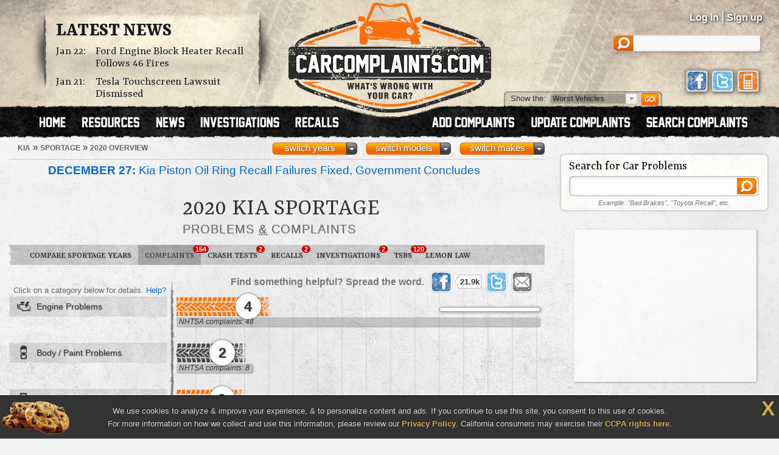

--- FILE ---
content_type: text/html; charset=UTF-8
request_url: https://www.carcomplaints.com/Kia/Sportage/2020/
body_size: 10005
content:
<!DOCTYPE html>
<html lang="en">
<head>
	<meta charset="utf-8" />
<meta name="viewport" content="width=1250" />

<link type="text/css" rel="stylesheet" href="//cdn.carcomplaints.com/css/autobeef.css" media="screen" />
<link type="text/css" rel="stylesheet" href="//cdn.carcomplaints.com/css/print.css" media="print" />
<link rel="preconnect" href="https://fonts.googleapis.com">
<link rel="preconnect" href="https://fonts.gstatic.com" crossorigin>
<link href="https://fonts.googleapis.com/css2?family=Yrsa:ital,wght@0,300..700;1,300..700&display=swap" rel="stylesheet">
<link type="application/rss+xml" rel="alternate" href="http://www.carcomplaints.com/news/feed.xml" />

<script src="//code.jquery.com/jquery-1.11.2.min.js"></script>
<script src="//code.jquery.com/jquery-migrate-1.2.1.min.js"></script>
<script src="//cdn.carcomplaints.com/js/shared.js"></script>

<!--[if lt IE 9]>
<script src="//html5shim.googlecode.com/svn/trunk/html5.js"></script>
<script src="//cdn.carcomplaints.com/js/selectivizr.js"></script>
<![endif]-->

<!--[if lte IE 8]>
<link type="text/css" rel="stylesheet" href="//cdn.carcomplaints.com/css/ie.css" />
<![endif]-->

<!--[if IE 6]>
<link type="text/css" rel="stylesheet" href="//cdn.carcomplaints.com/css/ie6.css" />
<script src="//cdn.carcomplaints.com/jquery/pngFix-1.1/jquery.pngFix.pack.js"></script>
<![endif]-->

<script>
  (function(i,s,o,g,r,a,m){i['GoogleAnalyticsObject']=r;i[r]=i[r]||function(){
  (i[r].q=i[r].q||[]).push(arguments)},i[r].l=1*new Date();a=s.createElement(o),
  m=s.getElementsByTagName(o)[0];a.async=1;a.src=g;m.parentNode.insertBefore(a,m)
  })(window,document,'script','//www.google-analytics.com/analytics.js','ga');
  ga('create', 'UA-202853-1', 'carcomplaints.com');
  ga('send', 'pageview');
</script>

<script data-cfasync='false' type='text/javascript'>
    ;(function(o) {
        var w=window.top,a='apdAdmin',ft=w.document.getElementsByTagName('head')[0],
        l=w.location.href,d=w.document;w.apd_options=o;
        if(l.indexOf('disable_fi')!=-1) { console.error("disable_fi has been detected in URL. FI functionality is disabled for this page view."); return; }
        var fiab=d.createElement('script'); fiab.type = 'text/javascript';
        fiab.src=o.scheme+'ecdn.analysis.fi/static/js/fab.js';fiab.id='fi-'+o.websiteId;
        ft.appendChild(fiab, ft); if(l.indexOf(a)!=-1) w.localStorage[a]=1;
        var aM = w.localStorage[a]==1, fi=d.createElement('script');
        fi.type='text/javascript'; fi.async=true; if(aM) fi['data-cfasync']='false';
        fi.src=o.scheme+(aM?'cdn':'ecdn') + '.firstimpression.io/' + (aM ? 'fi.js?id='+o.websiteId : 'fi_client.js');
        ft.appendChild(fi);
    })({
        'websiteId': 5890,
        'scheme':    '//'
    });
</script>

	<title>2020 Kia Sportage Problems, Defects &amp; Complaints</title>
	<meta name="keywords" content="2020 Kia Sportage problem, 2020 Kia Sportage complaint, 2020 Sportage defect, 2020 Kia Sportage, 2020, Kia, Sportage, complaints, problems, defects, defect, engine, body / paint, fuel system" />
	<meta name="description" content="The 2020 Kia Sportage has 147 problems & defects reported by Sportage owners. The worst complaints are engine, body / paint, and fuel system problems." />
	<meta name="robots" content="index,follow" />
	<meta property="og:title" content="2020 Kia Sportage problems" />
	<meta property="og:url" content="https://www.carcomplaints.com/Kia/Sportage/2020/" />
	<meta property="og:description" content="The 2020 Kia Sportage has 147 problems & defects reported by Sportage owners. The worst complaints are engine, body / paint, and fuel system problems." />
	<meta property="og:type" content="website" />
	<meta property="og:site_name" content="CarComplaints.com" />
	<link rel="canonical" href="https://www.carcomplaints.com/Kia/Sportage/2020/" />
	<link type="text/css" media="screen" rel="stylesheet" href="//cdn.carcomplaints.com/jquery/fancybox-1.3.4/jquery.fancybox-1.3.4.css" />
	<script src="//cdn.carcomplaints.com/jquery/fancybox-1.3.4/jquery.fancybox-1.3.4.pack.js"></script>
	<link type="text/css" rel="stylesheet" href="//cdn.carcomplaints.com/css/shared.css" />
	<link type="text/css" rel="stylesheet" href="//cdn.carcomplaints.com/css/graph.css" />
	<link type="text/css" rel="stylesheet" href="//cdn.carcomplaints.com/css/vehicle.css" />
	<style>
	div#ratingtabs a#iihstab,section#ratings div#iihsratings { display: block; }
div#ratingtabs a#nhtsatab,section#ratings div#nhtsaratings { display: block; }
 #graph li#bar0 a em.nhtsa span.bar { width: 98%; }
 li#bar0 a em span.bar { width: 16%; }
 #graph li#bar1 a em.nhtsa span.bar { width: 20%; }
 #graph li#bar2 a em.nhtsa span.bar { width: 14%; }
 #graph li#bar3 a em.nhtsa span.bar { width: 59%; }
 #graph li#bar5 a em.nhtsa span.bar { width: 30%; }
 #graph li#bar6 a em.nhtsa span.bar { width: 10%; }
 #graph li#bar7 a em.nhtsa span.bar { width: 26%; }
 #graph li#bar8 a em.nhtsa span.bar { width: 16%; }
 #graph li#bar9 a em.nhtsa span.bar { width: 14%; }
 #graph li#bar10 a em.nhtsa span.bar { width: 10%; }
 #graph li#bar11 a em.nhtsa span.bar { width: 8%; }
 #graph li#bar12 a em.nhtsa span.bar { width: 6%; }
 #graph li#bar13 a em.nhtsa span.bar { width: 6%; }

	</style>

	<script src="//cdn.carcomplaints.com/js/validation.js"></script>
	<script src="//cdn.carcomplaints.com/js/graph.js"></script>
	<script src="//cdn.carcomplaints.com/js/alert-signup.js"></script>

	<script>
		var graphs = [16,8,8,8,4,4,4];
	</script>
	<script>
		(function() {
			var useSSL = 'https:' == document.location.protocol;
			var src = (useSSL ? 'https:' : 'http:') + '//www.googletagservices.com/tag/js/gpt.js';
			document.write('<scr' + 'ipt src="' + src + '"></scr' + 'ipt>');
		})();
	</script>
	<script>
		googletag.defineSlot('/3644031/vehicle_smsquare_overgraph', [200, 200], 'div-gpt-ad-1392396262661-1').addService(googletag.pubads());
		googletag.defineSlot('/3644031/vehicle_skyscraper_overgraph', [160, 600], 'div-gpt-ad-1392396262661-2').addService(googletag.pubads());
		googletag.defineSlot('/3644031/vehicle_medrect_topright', [[300, 250], [336, 280]], 'div-gpt-ad-1392396262661-3').addService(googletag.pubads());
		googletag.defineSlot('/3644031/vehicle_medrect_midright', [[300, 250], [336, 280]], 'div-gpt-ad-1392396262661-4').addService(googletag.pubads());
		googletag.defineSlot('/3644031/vehicle_leaderboard_bottom', [728, 90], 'div-gpt-ad-1392396262661-5').addService(googletag.pubads());
		googletag.pubads().setTargeting("Make","Kia");
		googletag.pubads().setTargeting("Model","Sportage");
		googletag.pubads().setTargeting("Year","2020");
		googletag.pubads().enableSyncRendering();
		googletag.pubads().enableSingleRequest();
		googletag.enableServices();
	</script>
	<script type="application/ld+json">
		[	{
				"@context":"http://schema.org",
				"@type":"ItemList",
				"name":"Worst 2020 Kia Sportage Problems",
				"url":"https://www.carcomplaints.com/Kia/Sportage/2020/",
				"mainEntityOfPage":"https://www.carcomplaints.com/Kia/Sportage/2020/",
				"numberOfItems":"3",
				"itemListElement":[ 				{
					"@type":"DiscussionForumPosting",
					"@id":"https://www.carcomplaints.com/Kia/Sportage/2020/engine/engine_bearings_failure_ksds_issue",
					"url":"https://www.carcomplaints.com/Kia/Sportage/2020/engine/engine_bearings_failure_ksds_issue.shtml",
					"headline":"Engine Bearings Failure, Ksds Issue in the 2020 Kia Sportage",
					"position":"1",
					"datePublished":"2019-12-20",
					"dateModified":"2025-09-24",
					"image":"https://cdn.carcomplaints.com/img/v1/categories/engine.png"
				}
,				{
					"@type":"DiscussionForumPosting",
					"@id":"https://www.carcomplaints.com/Kia/Sportage/2020/windows_windshield/windshield_chipped_twice_without_any_reason",
					"url":"https://www.carcomplaints.com/Kia/Sportage/2020/windows_windshield/windshield_chipped_twice_without_any_reason.shtml",
					"headline":"Windshield Chipped Twice Without Any Reason in the 2020 Kia Sportage",
					"position":"2",
					"datePublished":"2020-09-12",
					"dateModified":"2020-09-12",
					"image":"https://cdn.carcomplaints.com/img/v1/categories/windows_windshield.png"
				}
,				{
					"@type":"DiscussionForumPosting",
					"@id":"https://www.carcomplaints.com/Kia/Sportage/2020/fuel_system/gas_gauge_inaccurate",
					"url":"https://www.carcomplaints.com/Kia/Sportage/2020/fuel_system/gas_gauge_inaccurate.shtml",
					"headline":"Gas Gauge Inaccurate in the 2020 Kia Sportage",
					"position":"3",
					"datePublished":"2019-07-01",
					"dateModified":"2025-06-15",
					"image":"https://cdn.carcomplaints.com/img/v1/categories/fuel_system.png"
				}
 ]
			},{
				"@context":"http://schema.org",
				"@type":"BreadcrumbList",
				"itemListElement":[
					{"@type":"ListItem","position":1,"item":{"@id":"https://www.carcomplaints.com/Kia/","name":"Kia"}},
					{"@type":"ListItem","position":2,"item":{"@id":"https://www.carcomplaints.com/Kia/Sportage/","name":"Sportage"}},
					{"@type":"ListItem","position":3,"item":{"@id":"https://www.carcomplaints.com/Kia/Sportage/2020/","name":"2020 Overview"}}
				]
		}	]
	</script>
</head>

<body id="vehicle">
<script src="//cdn.carcomplaints.com/js/header.js"></script>
<script type="application/ld+json">
	[
		{
			"@context":"https://schema.org",
			"@type":"WebSite",
			"name":"CarComplaints.com",
			"url":"https://www.carcomplaints.com"
		},
		{
			"@context":"https://schema.org",
			"@type":"Organization",
			"name":"CarComplaints.com",
			"legalName":"Autobeef, LLC",
			"url":"https://www.carcomplaints.com",
			"logo":"https://cdn.carcomplaints.com/img/v1/logo.png",
			"sameAs":[
				"https://www.facebook.com/carcomplaints",
				"https://twitter.com/carcomplaints"
			]
		}
	]
</script>

<div id="container">
<div id="header">
	<div>
		<h1><a href="/" title="Car Complaints, Problems and Defect Information"><strong>CarComplaints.com</strong><em>: Car complaints, car problems and defect information</em></a></h1>
		<div class="news">
			<h2><a href="/news/" title="Car Complaint and Recall News">Latest News</a></h2>
			<ul>
				 <li><time class="pubdate" datetime="2026-01-22">Jan 22:</time>
<a href="/news/2026/ford-engine-block-heater-recall.shtml" title="Ford Engine Block Heater Recall Follows 46 Fires">Ford Engine Block Heater Recall Follows 46 Fires</a></li>
  <li><time class="pubdate" datetime="2026-01-21">Jan 21:</time>
<a href="/news/2026/tesla-touchscreen-lawsuit-dismissed.shtml" title="Tesla Touchscreen Lawsuit Dismissed">Tesla Touchscreen Lawsuit Dismissed</a></li>
 
			</ul>
		</div>
		<div id="headerstatus">
			<p id="loggedin"></p>
			<ul id="loginnav">
				<li><a id="ablogin" href="/login/">Log in</a></li>
				<li class="hidden"><a id="abmyaccount" href="/cgi-bin/myaccount.pl">My Account</a> <span>|</span></li>
				<li><a id="absignup" href="/login/">Sign up</a></li>
				<li class="hidden"><a id="ablogout" href="/">Logout</a></li>
			</ul>
			<form id="headersearch" action="/search/" method="get">
				<input type="hidden" name="cx" value="partner-pub-6745124734283845:6pv4ih4brad" />
				<input type="hidden" name="cof" value="FORID:10" />
				<input type="hidden" name="ie" value="ISO-8859-1" />
				<input type="search" name="q" />
			</form>
			<div id="headerlinks">
				<a class="facebookLink" href="https://www.facebook.com/carcomplaints/?ref=s"><em>CarComplaints.com on Facebook</em></a>
				<a class="twitterLink" href="https://twitter.com/carcomplaints"><em>CarComplaints.com on Twitter</em></a>
				<a class="mobileLink" href="https://m.carcomplaints.com/"><em>CarComplaints.com on Mobile</em></a>
			</div>
		</div>
		<ul id="headernav">
			<li id="home"><a href="/" title="view car problems"><span>Home</span></a></li>
			<li id="resources"><a href="/resources/" title="car problem resources"><span>Resources</span></a></li>
			<li id="news"><a href="/news/" title="car problem news"><span>News</span></a></li>
			<li id="investigations"><a href="/investigations/" title="car defect investigations"><span>Investigations</span></a></li>
			<li id="recalls"><a href="/recalls/" title="car recalls"><span>Recalls</span></a></li>
			<li id="search" class="right"><a href="/search/" title="search car problems"><span>Search Complaints</span></a></li>
			<li id="update" class="right"><a href="/update.shtml" title="update car complaints"><span>Update Carcomplaints</span></a></li>
			<li id="add" class="right"><a href="/addreport.shtml" title="add car complaints"><span>Add Complaints</span></a></li>
		</ul>
		<form id="listnav" method="get" action="/worst_vehicles/">
			<span>Show the: </span>
			<input type="text" name="goto" value="Worst Vehicles" />
			<ul>
				<li><a href="/recent_trends/" title="Recent Trends">Recent Trends</a></li>
				<li><a href="/best_vehicles/" title="Best Vehicles">Best Vehicles</a></li>
				<li><a href="/worst_vehicles/" title="Worst Vehicles">Worst Vehicles</a></li>
				<li><a href="/worst_complaints/" title="Worst Complaints">Worst Complaints</a></li>
			</ul>
			<input type="submit" value="Go" />
		</form>
	</div>
</div>

<div id="content">
	
	<div id="primary">
		<div id="subbar">
			<ol id="breadcrumb">
				<li><a href="/Kia/"><span>Kia</span></a> &raquo;</li>
				<li><a href="/Kia/Sportage/"><span>Sportage</span></a> &raquo;</li>
				<li><a href="#"><span>2020 Overview</span></a></li>
			</ol>
			<div id="ymselector">
				<ul class="menu">
				    <li class="menu"><a href="#" class="toggle open">switch makes</a><ol class="columns">
      <li><a href="/Acura/">Acura</a></li>
      <li><a href="/Alfa_Romeo/">Alfa Romeo</a></li>
      <li><a href="/AMC/">AMC</a></li>
      <li><a href="/Audi/">Audi</a></li>
      <li><a href="/Bentley/">Bentley</a></li>
      <li><a href="/BMW/">BMW</a></li>
      <li><a href="/BrightDrop/">BrightDrop</a></li>
      <li><a href="/Bugatti/">Bugatti</a></li>
      <li><a href="/Buick/">Buick</a></li>
      <li><a href="/Cad/">Cad</a></li>
      <li><a href="/Cadillac/">Cadillac</a></li>
      <li><a href="/Chery/">Chery</a></li>
      <li><a href="/Chevrolet/">Chevrolet</a></li>
      <li><a href="/Chrysler/">Chrysler</a></li>
      <li><a href="/Citroen/">Citroen</a></li>
      <li><a href="/Daewoo/">Daewoo</a></li>
      <li><a href="/Daihatsu/">Daihatsu</a></li>
      <li><a href="/Datsun/">Datsun</a></li>
      <li><a href="/Dodge/">Dodge</a></li>
      <li><a href="/Eagle/">Eagle</a></li>
      <li><a href="/Ferrari/">Ferrari</a></li>
      <li><a href="/Fiat/">Fiat</a></li>
      <li><a href="/Fisker/">Fisker</a></li>
      <li><a href="/Ford/">Ford</a></li>
      <li><a href="/Genesis/">Genesis</a></li>
      <li><a href="/Geo/">Geo</a></li>
      <li><a href="/GMC/">GMC</a></li>
      <li><a href="/Holden/">Holden</a></li>
      <li><a href="/Honda/">Honda</a></li>
      <li><a href="/HSV/">HSV</a></li>
      <li><a href="/Hummer/">Hummer</a></li>
      <li><a href="/Hyundai/">Hyundai</a></li>
      <li><a href="/Infiniti/">Infiniti</a></li>
      <li><a href="/Isuzu/">Isuzu</a></li>
      <li><a href="/Jaguar/">Jaguar</a></li>
      <li><a href="/Jeep/">Jeep</a></li>
      <li><a href="/Kenworth/">Kenworth</a></li>
      <li><a href="/Kia/">Kia</a></li>
      <li><a href="/L/">L</a></li>
      <li><a href="/Lamborghini/">Lamborghini</a></li>
      <li><a href="/Land_Rover/">Land Rover</a></li>
      <li><a href="/Lexus/">Lexus</a></li>
      <li><a href="/Lincoln/">Lincoln</a></li>
      <li><a href="/Lotus/">Lotus</a></li>
      <li><a href="/Lucid/">Lucid</a></li>
      <li><a href="/Mahindra/">Mahindra</a></li>
      <li><a href="/Maruti/">Maruti</a></li>
      <li><a href="/Maserati/">Maserati</a></li>
      <li><a href="/Mazda/">Mazda</a></li>
      <li><a href="/Mercedes-Benz/">Mercedes-Benz</a></li>
      <li><a href="/Mercury/">Mercury</a></li>
      <li><a href="/Mini/">Mini</a></li>
      <li><a href="/Mitsubishi/">Mitsubishi</a></li>
      <li><a href="/Nissan/">Nissan</a></li>
      <li><a href="/Oldsmobile/">Oldsmobile</a></li>
      <li><a href="/Opel/">Opel</a></li>
      <li><a href="/Peugeot/">Peugeot</a></li>
      <li><a href="/Plymouth/">Plymouth</a></li>
      <li><a href="/Pontiac/">Pontiac</a></li>
      <li><a href="/Porsche/">Porsche</a></li>
      <li><a href="/Proton/">Proton</a></li>
      <li><a href="/Ram/">Ram</a></li>
      <li><a href="/Renault/">Renault</a></li>
      <li><a href="/Rivian/">Rivian</a></li>
      <li><a href="/Rover/">Rover</a></li>
      <li><a href="/Saab/">Saab</a></li>
      <li><a href="/Saturn/">Saturn</a></li>
      <li><a href="/Scion/">Scion</a></li>
      <li><a href="/Seat/">Seat</a></li>
      <li><a href="/Skoda/">Skoda</a></li>
      <li><a href="/Smart/">Smart</a></li>
      <li><a href="/Ssangyong/">Ssangyong</a></li>
      <li><a href="/Subaru/">Subaru</a></li>
      <li><a href="/Suzuki/">Suzuki</a></li>
      <li><a href="/Tata/">Tata</a></li>
      <li><a href="/Tesla/">Tesla</a></li>
      <li><a href="/Toyota/">Toyota</a></li>
      <li><a href="/Vauxhall/">Vauxhall</a></li>
      <li><a href="/Volkswagen/">Volkswagen</a></li>
      <li><a href="/Volvo/">Volvo</a></li>
      <li><a href="/VPG/">VPG</a></li>
      <li><a href="/Yugo/">Yugo</a></li>
      <li><a href="/Zimmer/">Zimmer</a></li>
    </ol></li>

				     <li class="menu"><a href="#" class="toggle open">switch models</a><ol class="columns">
     <li><a href="/Kia/Amanti/" title="Kia Amanti">Amanti</a></li>
     <li><a href="/Kia/Borrego/" title="Kia Borrego">Borrego</a></li>
     <li><a href="/Kia/Cadenza/" title="Kia Cadenza">Cadenza</a></li>
     <li><a href="/Kia/Carens/" title="Kia Carens">Carens</a></li>
     <li><a href="/Kia/Carnival/" title="Kia Carnival">Carnival</a></li>
     <li><a href="/Kia/Ceed/" title="Kia Ceed">Ceed</a></li>
     <li><a href="/Kia/Cerato/" title="Kia Cerato">Cerato</a></li>
     <li><a href="/Kia/Cerato_Hatch/" title="Kia Cerato Hatch">Cerato Hatch</a></li>
     <li><a href="/Kia/EV6/" title="Kia EV6">EV6</a></li>
     <li><a href="/Kia/EV9/" title="Kia EV9">EV9</a></li>
     <li><a href="/Kia/Forte/" title="Kia Forte">Forte</a></li>
     <li><a href="/Kia/Forte_Koup/" title="Kia Forte Koup">Forte Koup</a></li>
     <li><a href="/Kia/FORTE5/" title="Kia FORTE5">FORTE5</a></li>
     <li><a href="/Kia/K4/" title="Kia K4">K4</a></li>
     <li><a href="/Kia/K5/" title="Kia K5">K5</a></li>
     <li><a href="/Kia/K900/" title="Kia K900">K900</a></li>
     <li><a href="/Kia/Magentis/" title="Kia Magentis">Magentis</a></li>
     <li><a href="/Kia/Niro/" title="Kia Niro">Niro</a></li>
     <li><a href="/Kia/Niro_EV/" title="Kia Niro EV">Niro EV</a></li>
     <li><a href="/Kia/Niro_PHEV/" title="Kia Niro PHEV">Niro PHEV</a></li>
     <li><a href="/Kia/Niro_Plug-in_Hybrid/" title="Kia Niro Plug-in Hybrid">Niro Plug-in Hybrid</a></li>
     <li><a href="/Kia/Optima/" title="Kia Optima">Optima</a></li>
     <li><a href="/Kia/Optima_Hybrid/" title="Kia Optima Hybrid">Optima Hybrid</a></li>
     <li><a href="/Kia/Optima_Plug-in_Hybrid/" title="Kia Optima Plug-in Hybrid">Optima Plug-in Hybrid</a></li>
     <li><a href="/Kia/Picanto/" title="Kia Picanto">Picanto</a></li>
     <li><a href="/Kia/Plug-in_Hybrid/" title="Kia Plug-in Hybrid">Plug-in Hybrid</a></li>
     <li><a href="/Kia/Rio/" title="Kia Rio">Rio</a></li>
     <li><a href="/Kia/Rio5/" title="Kia Rio5">Rio5</a></li>
     <li><a href="/Kia/Rondo/" title="Kia Rondo">Rondo</a></li>
     <li><a href="/Kia/Sedona/" title="Kia Sedona">Sedona</a></li>
     <li><a href="/Kia/Seltos/" title="Kia Seltos">Seltos</a></li>
     <li><a href="/Kia/Sephia/" title="Kia Sephia">Sephia</a></li>
     <li><a href="/Kia/Shuma_2/" title="Kia Shuma 2">Shuma 2</a></li>
     <li><a href="/Kia/Sorento/" title="Kia Sorento">Sorento</a></li>
     <li><a href="/Kia/Sorento_Hybrid/" title="Kia Sorento Hybrid">Sorento Hybrid</a></li>
     <li><a href="/Kia/Soul/" title="Kia Soul">Soul</a></li>
     <li><a href="/Kia/Soul_EV/" title="Kia Soul EV">Soul EV</a></li>
     <li><a href="/Kia/Spectra/" title="Kia Spectra">Spectra</a></li>
     <li><a href="/Kia/Sportage/" title="Kia Sportage">Sportage</a></li>
     <li><a href="/Kia/Stinger/" title="Kia Stinger">Stinger</a></li>
     <li><a href="/Kia/Telluride/" title="Kia Telluride">Telluride</a></li>
    </ol></li>
     <li class="menu"><a href="#" class="toggle open">switch years</a><ol class="columns">
     <li><a href="/Kia/Sportage/2023/" title="2023 Kia Sportage">2023</a></li>
     <li><a href="/Kia/Sportage/2021/" title="2021 Kia Sportage">2021</a></li>
     <li><a href="/Kia/Sportage/2020/" title="2020 Kia Sportage">2020</a></li>
     <li><a href="/Kia/Sportage/2019/" title="2019 Kia Sportage">2019</a></li>
     <li><a href="/Kia/Sportage/2018/" title="2018 Kia Sportage">2018</a></li>
     <li><a href="/Kia/Sportage/2017/" title="2017 Kia Sportage">2017</a></li>
     <li><a href="/Kia/Sportage/2016/" title="2016 Kia Sportage">2016</a></li>
     <li><a href="/Kia/Sportage/2015/" title="2015 Kia Sportage">2015</a></li>
     <li><a href="/Kia/Sportage/2014/" title="2014 Kia Sportage">2014</a></li>
     <li><a href="/Kia/Sportage/2013/" title="2013 Kia Sportage">2013</a></li>
     <li><a href="/Kia/Sportage/2012/" title="2012 Kia Sportage">2012</a></li>
     <li><a href="/Kia/Sportage/2011/" title="2011 Kia Sportage">2011</a></li>
     <li><a href="/Kia/Sportage/2010/" title="2010 Kia Sportage">2010</a></li>
     <li><a href="/Kia/Sportage/2009/" title="2009 Kia Sportage">2009</a></li>
     <li><a href="/Kia/Sportage/2008/" title="2008 Kia Sportage">2008</a></li>
     <li><a href="/Kia/Sportage/2007/" title="2007 Kia Sportage">2007</a></li>
     <li><a href="/Kia/Sportage/2006/" title="2006 Kia Sportage">2006</a></li>
     <li><a href="/Kia/Sportage/2005/" title="2005 Kia Sportage">2005</a></li>
     <li><a href="/Kia/Sportage/2002/" title="2002 Kia Sportage">2002</a></li>
     <li><a href="/Kia/Sportage/2001/" title="2001 Kia Sportage">2001</a></li>
     <li><a href="/Kia/Sportage/2000/" title="2000 Kia Sportage">2000</a></li>
     <li><a href="/Kia/Sportage/1999/" title="1999 Kia Sportage">1999</a></li>
     <li><a href="/Kia/Sportage/1998/" title="1998 Kia Sportage">1998</a></li>
     <li><a href="/Kia/Sportage/1997/" title="1997 Kia Sportage">1997</a></li>
     <li><a href="/Kia/Sportage/1996/" title="1996 Kia Sportage">1996</a></li>
     <li><a href="/Kia/Sportage/1995/" title="1995 Kia Sportage">1995</a></li>
    </ol></li>

				</ul>
				<script>ymselector();</script>
			</div>
		</div>
		<div id="intro" class="group ">
			<a id="printpage" href="/print/?vid=11a604a8-713f-11e9-8d0d-d20abb8d902b"><span>Print report</span></a>
		<ul id="newsalert" class="newslist long">
	<li><a href="/news/2025/kia-piston-oil-ring-recall-failures.shtml"><figure><img src="//cdn.carcomplaints.com/news/images/kia-piston-oil-ring-recall-nhtsa-75.png" alt="Kia Piston Oil Ring Recall Failures Fixed, Government Concludes" /></figure><strong>December 27:</strong> Kia Piston Oil Ring Recall Failures Fixed, Government Concludes</a> <em><a href="/investigations/">investigations</a> | 26 days ago</em></li>
	<li><a href="/news/2025/kia-carnival-sliding-door-problems-class-action-lawsuit.shtml"><figure><img src="//cdn.carcomplaints.com/news/images/kia-carnival-sliding-door-problem-lawsuit-%281%29-75.png" alt="Kia Carnival Sliding Door Problems Cause Class Action Lawsuit" /></figure><strong>December 21:</strong> Kia Carnival Sliding Door Problems Cause Class Action Lawsuit</a> <em><a href="/news/">news</a> | 32 days ago</em></li>
	<li><a href="/news/2025/kia-k5-fuel-tank-recall-tanks-swell-melt.shtml"><figure><img src="//cdn.carcomplaints.com/news/images/kia-k5-fuel-tank-recall-75.png" alt="Kia K5 Fuel Tank Recall: Gas Tanks Swell and Melt" /></figure><strong>November 20:</strong> Kia K5 Fuel Tank Recall: Gas Tanks Swell and Melt</a> <em><a href="/recalls/">recalls</a> | 63 days ago</em></li>
</ul>
			<div id="vheader">
				<div id="modelimg">
					
				</div>
				<h1>2020 Kia Sportage</h1>
				<div id="subtitle">
					<h2>Problems <abbr title="and">&amp;</abbr> Complaints</h2>
				</div>
				
			</div>
		</div>
		<ul id="subnav">
			<li id="bhNav"><a href="/Kia/Sportage/" title="Compare Different Sportage Years">Compare Sportage Years</a></li>
			<li id="prbNav"><a href="/Kia/Sportage/2020/" title="2020 Sportage Owner Complaints">Complaints <span class="cnt">154</span></a></li>
						<li id="ctdNav"><a href="/Kia/Sportage/2020/safety/" title="2020 Sportage Safety Reports">Crash Tests <span class="cnt">2</span></a></li>
 			<li id="rclNav"><a href="/Kia/Sportage/2020/recalls/" title="2020 Sportage Recalls"><em>Sportage</em> Recalls <span class="cnt">2</span></a></li>
 			<li id="invNav"><a href="/Kia/Sportage/2020/investigations/" title="2020 Sportage Investigations"><em>Defect</em> Investigations <span class="cnt">2</span></a></li>
 			<li id="tsbNav"><a href="/Kia/Sportage/2020/tsbs/" title="2020 Sportage Technical Service Bulletins (TSBs)">TSBs <span class="cnt">120</span></a></li>
 			<li id="lmnNav"><a href="/lemon_law/">Lemon Law</a></li>
 
		</ul>
		
		<div id="graphcontainer">
			<h3>Worst <strong>2020 Kia Sportage</strong> Problems by Category</h3>
			<div id="sharebar" class="wide">
				<em>Find something helpful? Spread the word.</em>
				<a class="facebook" target="_blank" rel="nofollow" href="http://www.facebook.com/sharer.php?u=https%3A%2F%2Fwww%2Ecarcomplaints%2Ecom%2FKia%2FSportage%2F2020%2F&amp;t=2020%20Kia%20Sportage%20problems" title="Share on Facebook"><span>Share on Facebook</span><strong></strong></a>
				<a class="twitter" target="_blank" rel="nofollow" href="https://twitter.com/share?url=https%3A%2F%2Fwww%2Ecarcomplaints%2Ecom%2FKia%2FSportage%2F2020%2F&text=2020%20Kia%20Sportage%20problems&via=carcomplaints" title="Share on Twitter"><span>Retweet this page</span><strong></strong></a>
				<a class="email" target="_blank" rel="nofollow" href="/emailpage.shtml?url=https%3A%2F%2Fwww%2Ecarcomplaints%2Ecom%2FKia%2FSportage%2F2020%2F&title=2020%20Kia%20Sportage%20problems" title="Email this page"><span>Email this page</span></a>
			</div>
			<div id="graph" class="sidelabels c2 nhtsa">
				<h4 id="graphtop">
					Click on a category below for details.
					<a href="/faq/graph.shtml" title="FAQ: Problem Graphs">Help?</a>
				</h4>
				<ul>
					 <li id="bar0" class="engine"><a href="engine/" title="2020 Kia Sportage engine defects &amp; problems"><strong>engine problems</strong><em class="ab"><span class="bar d1"><span>4</span></span></em><em class="nhtsa"><span class="bar">NHTSA complaints: 48</span></em></a></li>	 <li id="bar1" class="body_paint"><a href="body_paint/" title="2020 Kia Sportage body / paint defects &amp; problems"><strong>body / paint problems</strong><em class="ab"><span class="bar d1"><span>2</span></span></em><em class="nhtsa"><span class="bar">NHTSA complaints: 8</span></em></a></li>	 <li id="bar2" class="fuel_system"><a href="fuel_system/" title="2020 Kia Sportage fuel system defects &amp; problems"><strong>fuel system problems</strong><em class="ab"><span class="bar d1"><span>2</span></span></em><em class="nhtsa"><span class="bar">NHTSA complaints: 5</span></em></a></li>	 <li id="bar3" class="miscellaneous"><a href="miscellaneous/" title="2020 Kia Sportage miscellaneous defects &amp; problems"><strong>miscellaneous problems</strong><em class="ab"><span class="bar d1"><span>2</span></span></em><em class="nhtsa"><span class="bar">NHTSA complaints: 28</span></em></a></li>	 <li id="bar4" class="cooling_system"><a href="cooling_system/" title="2020 Kia Sportage cooling system defects &amp; problems"><strong>cooling system problems</strong><em class="ab"><span class="bar d1"><span>1</span></span></em></a></li>	 <li id="bar5" class="electrical"><a href="electrical/" title="2020 Kia Sportage electrical defects &amp; problems"><strong>electrical problems</strong><em class="ab"><span class="bar d1"><span>1</span></span></em><em class="nhtsa"><span class="bar">NHTSA complaints: 13</span></em></a></li>	 <li id="bar6" class="windows_windshield"><a href="windows_windshield/" title="2020 Kia Sportage windows / windshield defects &amp; problems"><strong>windows / windshield problems</strong><em class="ab"><span class="bar d1"><span>1</span></span></em><em class="nhtsa"><span class="bar">NHTSA complaints: 3</span></em></a></li>	 <li id="bar7" class="brakes nhtsa"><a href="brakes/" title="2020 Kia Sportage SERVICE BRAKES defects &amp; problems"><strong>brakes problems</strong><em class="nhtsa"><span class="bar">NHTSA: 11</span></em></a></li>	 <li id="bar8" class="steering nhtsa"><a href="steering/" title="2020 Kia Sportage STEERING defects &amp; problems"><strong>steering problems</strong><em class="nhtsa"><span class="bar">NHTSA: 6</span></em></a></li>	 <li id="bar9" class="accessories-exterior nhtsa"><a href="accessories-exterior/" title="2020 Kia Sportage VISIBILITY/WIPER defects &amp; problems"><strong>exterior accessories problems</strong><em class="nhtsa"><span class="bar">NHTSA: 5</span></em></a></li>	 <li id="bar10" class="seat_belts_air_bags nhtsa"><a href="seat_belts_air_bags/" title="2020 Kia Sportage AIR BAGS defects &amp; problems"><strong>seat belts / air bags problems</strong><em class="nhtsa"><span class="bar">NHTSA: 3</span></em></a></li>	 <li id="bar11" class="lights nhtsa"><a href="lights/" title="2020 Kia Sportage EXTERIOR LIGHTING defects &amp; problems"><strong>lights problems</strong><em class="nhtsa"><span class="bar">NHTSA: 2</span></em></a></li>	 <li id="bar12" class="wheels_hubs nhtsa"><a href="wheels_hubs/" title="2020 Kia Sportage WHEELS defects &amp; problems"><strong>wheels / hubs problems</strong><em class="nhtsa"><span class="bar">NHTSA: 1</span></em></a></li>	 <li id="bar13" class="drivetrain nhtsa"><a href="drivetrain/" title="2020 Kia Sportage POWER TRAIN defects &amp; problems"><strong>drivetrain problems</strong><em class="nhtsa"><span class="bar">NHTSA: 1</span></em></a></li>
				</ul>
				<h4 id="graphbtm"></h4>
				<div id="overgraphads">
				<div id="div-gpt-ad-1392396262661-2">
	<script>
		googletag.display('div-gpt-ad-1392396262661-2');
	</script>
</div>

				</div>
				<script>resetgraph();</script>
				<div id="loading">Loading ...<p>one sec.</p></div>
				<div id="graphads">
					
				</div>
			</div>
		</div> <!-- end #graphcontainer -->

		<div id="alertsignup" class="feature box">
			<h3>Stay Up to Date</h3>
			<form id="esForm" name="esForm" method="post" action="#">
	<input type="hidden" name="key" />
	<input type="hidden" name="vid" value="11a604a8-713f-11e9-8d0d-d20abb8d902b" />
	<fieldset>
		<span class="formlabel">Get notified about new defects, investigations, recalls &amp; lawsuits for the <strong>2020 <span>Kia</span> Sportage</strong>: </span>
		<label id="email" class="passive"><input type="email" name="email" maxlength="60" placeholder="Your Email Address" /></label>
		<label id="zipcode"><input type="text" name="zipcode" maxlength="10" placeholder="Zip Code" /></label>
		<input id="submitbtn" type="submit" value="Go" />
		<div class="fmsg"><p>Unsubscribe any time. We don't sell/share your email.</p></div>
	</fieldset>
</form>

		</div>

		<div id="comparemodelyears" class="feature box">
			<h3>Compare Kia Sportage Model Years</h3>
			<p>
				Curious how the 2020 Sportage compares to other years?<br />
				Check out our <a href="/Kia/Sportage/" title="Kia Sportage Problems and Complaints">Kia Sportage overview</a> to see the most problematic years, worst problems and most recently reported complaints with the Sportage.
			</p>
			<p><a href="/Kia/Sportage/" title="Kia Sportage Problems and Complaints"><img src="//cdn.carcomplaints.com/img/v1/btn-compare.png" alt="Kia Sportage Overview" /></a></p>
		</div>
		<div id="undergraphads">
			<div class="adbox"><script type="text/javascript"><!--
google_ad_client = "pub-6745124734283845";
/* overview lower medium rectangle */
google_ad_slot = "2707921522";
google_ad_width = 300;
google_ad_height = 250;
//-->
</script>
<script type="text/javascript" src="//pagead2.googlesyndication.com/pagead/show_ads.js"></script>
</div><div class="adbox"><script>
  e9 = new Object();
  e9.size = "300x250";
</script>
<script src="//tags.expo9.exponential.com/tags/CarComplaintscom/ROS/tags.js"></script>
</div>
		</div>
		<div class="worstcomplaints">
			<h3 class="heading">Worst 2020 Kia Sportage Problems</h3>
			<ul class="complaints worst p3">
				 <li id="w0">
 		<h4><a href="/Kia/Sportage/2020/engine/engine_bearings_failure_ksds_issue.shtml" title="2020 Kia Sportage Engine Bearings Failure, Ksds Issue"><span class="count">#1:</span> <span class="problem">Engine Bearings Failure, Ksds Issue</span> <span class="vehicle">2020 Sportage</span></a></h4>
 		<dl>
 			<dt>Average Cost to Fix:</dt><dd>N/A</dd>
 			<dt>Average Mileage:</dt><dd>27,000 mi</dd>
 		</dl>
  	<p><a class="button learnmore" href="/Kia/Sportage/2020/engine/engine_bearings_failure_ksds_issue.shtml" title="2020 Sportage: Engine Bearings Failure, Ksds Issue"><span>Learn More</span></a></p>
  </li>
  <li id="w1">
 		<h4><a href="/Kia/Sportage/2020/windows_windshield/windshield_chipped_twice_without_any_reason.shtml" title="2020 Kia Sportage Windshield Chipped Twice Without Any Reason"><span class="count">#2:</span> <span class="problem">Windshield Chipped Twice Without Any Reason</span> <span class="vehicle">2020 Sportage</span></a></h4>
 		<dl>
 			<dt>Average Cost to Fix:</dt><dd>N/A</dd>
 			<dt>Average Mileage:</dt><dd>1,000 mi</dd>
 		</dl>
  	<p><a class="button learnmore" href="/Kia/Sportage/2020/windows_windshield/windshield_chipped_twice_without_any_reason.shtml" title="2020 Sportage: Windshield Chipped Twice Without Any Reason"><span>Learn More</span></a></p>
  </li>
  <li id="w2">
 		<h4><a href="/Kia/Sportage/2020/fuel_system/gas_gauge_inaccurate.shtml" title="2020 Kia Sportage Gas Gauge Inaccurate"><span class="count">#3:</span> <span class="problem">Gas Gauge Inaccurate</span> <span class="vehicle">2020 Sportage</span></a></h4>
 		<dl>
 			<dt>Average Cost to Fix:</dt><dd>N/A</dd>
 			<dt>Average Mileage:</dt><dd>33,000 mi</dd>
 		</dl>
  	<p><a class="button learnmore" href="/Kia/Sportage/2020/fuel_system/gas_gauge_inaccurate.shtml" title="2020 Sportage: Gas Gauge Inaccurate"><span>Learn More</span></a></p>
  </li>
 
			</ul>
		</div>
		<div id="btmads"><div class="adbox leaderboard"><div id="div-gpt-ad-1392396262661-5">
	<script>
		googletag.display('div-gpt-ad-1392396262661-5');
	</script>
</div>
</div></div>
	</div> <!-- end #primary -->
	<div id="secondary">
		<div id="searchbox" class="group">
			<h4>Search for Car Problems</h4>
			<form action="/search/">
	<fieldset>
		<input type="hidden" name="cx" value="partner-pub-6745124734283845:6pv4ih4brad" />
		<input type="hidden" name="cof" value="FORID:10" />
		<input type="hidden" name="ie" value="ISO-8859-1" />
		<input type="search" name="q" id="q" size="32" />
		<input type="submit" name="sa" value="" />
	</fieldset>
	<p><em>Example: "Bad Brakes", "Toyota Recall", etc.</em></p>
</form>

		</div>
		<div class="group adbox"><div id="div-gpt-ad-1392396262661-3">
	<script>
		googletag.display('div-gpt-ad-1392396262661-3');
	</script>
</div>
</div>

		<div id="addbox" class="group">
			<p><a href="/addreport.shtml"><span>Add Your Complaint</span></a></p>
			<p>Bump the Sportage problem graphs up another notch. <span>Get answers and make your voice heard!</span></p>
		</div>
		<div class="group adbox"><div id="div-gpt-ad-1392396262661-4">
	<script>
		googletag.display('div-gpt-ad-1392396262661-4');
	</script>
</div>
</div>

		<div id="facebookfan" class="group heading">
			<h4>Become a Fan <abbr title="and">&amp;</abbr> Spread the Word</h4>
			<div class="fb-page" data-href="https://www.facebook.com/carcomplaints/" data-small-header="false" data-adapt-container-width="true" data-hide-cover="false" data-show-facepile="true"></div>
		</div>
		<div id="toplist">
			<div id="toplist" class="group doublelist worstcomplaints">
 <h3>Worst Complaints</h3>
 <ol class="top10">
   <li id="l0"><a href="/Toyota/RAV4/2019/transmission/hesitates_and_lurches_at_slower_speeds.shtml" title="50 complaints, average repair costs $20,000 at 3,425 miles"><strong>2019 Toyota RAV4</strong><em>hesitates and lurches at slower speeds</em></a></li>
   <li id="l1"><a href="/Nissan/Pathfinder/2005/transmission/coolant_leaked_into_transmission.shtml" title="425 complaints, average repair costs $3,902 at 102,596 miles"><strong>2005 Nissan Pathfinder</strong><em>coolant leaked into transmission</em></a></li>
   <li id="l2"><a href="/Honda/Civic/2001/transmission/transmission_failure.shtml" title="683 complaints, average repair costs $2,315 at 105,036 miles"><strong>2001 Honda Civic</strong><em>transmission failure</em></a></li>
   <li id="l3"><a href="/Honda/Accord/2003/transmission/transmission_failure.shtml" title="505 complaints, average repair costs $2,711 at 98,197 miles"><strong>2003 Honda Accord</strong><em>transmission failure</em></a></li>
   <li id="l4"><a href="/Hyundai/Sonata/2011/engine/engine_seized.shtml" title="193 complaints, average repair costs $5,142 at 96,348 miles"><strong>2011 Hyundai Sonata</strong><em>engine seized</em></a></li>
   <li id="l5"><a href="/Toyota/RAV4/2008/engine/excessive_oil_consumption.shtml" title="115 complaints, average repair costs $35,650 at 105,478 miles"><strong>2008 Toyota RAV4</strong><em>excessive oil consumption</em></a></li>
   <li id="l6"><a href="/Nissan/Altima/2013/transmission/CVT_shuttering_vibration_hesitation_running_roughly.shtml" title="179 complaints, average repair costs $3,117 at 56,214 miles"><strong>2013 Nissan Altima</strong><em>CVT shuttering, vibration, hesitation, running roughly</em></a></li>
   <li id="l7"><a href="/Nissan/Pathfinder/2006/transmission/coolant_leaked_into_transmission.shtml" title="232 complaints, average repair costs $4,050 at 110,684 miles"><strong>2006 Nissan Pathfinder</strong><em>coolant leaked into transmission</em></a></li>
   <li id="l8"><a href="/Honda/Civic/2002/transmission/transmission_failure.shtml" title="281 complaints, average repair costs $2,328 at 110,652 miles"><strong>2002 Honda Civic</strong><em>transmission failure</em></a></li>
   <li id="l9"><a href="/Ford/Taurus/2003/transmission/transmission_failed.shtml" title="340 complaints, average repair costs $1,927 at 93,186 miles"><strong>2003 Ford Taurus</strong><em>transmission failed</em></a></li>

 </ol>
 <a class="more" href="/worst_vehicles.shtml">See More Worst Complaints <span>&raquo;</span></a>
</div>

		</div>
	</div> <!-- end #secondary -->
</div> <!-- end #content -->

</div>

<footer role="contentinfo">
<div class="wrap">
	<section class="about">
		<h4>About CarComplaints.com &reg;</h4>
		<p>CarComplaints.com &reg; is an online automotive complaint resource that uses graphs to show automotive defect patterns, based on complaint data submitted by visitors to the site. The complaints are organized into groups with data published by vehicle, vehicle component, and specific problem.</p>
		<h4>Follow Us Elsewhere</h4>
		<ul class="social">
			<li><a class="facebook" title="CarComplaints.com on Facebook" href="https://www.facebook.com/carcomplaints/">CarComplaints.com on Facebook</a></li>
			<li><a class="twitter" title="CarComplaints.com on Twitter" href="https://www.twitter.com/carcomplaints/">CarComplaints.com on Twitter</a></li>
			<li><a class="gplus" title="CarComplaints.com on Google+" href="https://plus.google.com/111565015883715631741" rel="publisher">CarComplaints.com on Google+</a></li>
			<li><a class="mobile" title="CarComplaints.com Mobile" href="https://m.carcomplaints.com/">Got an iPhone? m.carcomplaints.com</a></li>
		</ul>
	</section>
	<section class="toplinks">
		<h4>Top Links</h4>
		<nav>
			<ul>
				<li><a href="/addreport.shtml" title="Add a Complaint">Add a Complaint</a>
				<li><a href="/search/" title="Add a Complaint">Search Complaints</a>
				<li><a href="/worst_vehicles/" title="Worst Vehicles">Top 20 Worst Vehicles</a>
				<li><a href="/lemon_law/" title="Lemon Law">Lemon Law Information</a>
				<li><a href="/resources/" title="Add a Complaint">Car Problem Resources</a>
			</ul>
		</nav>
<!--
		<h4>Stay Up To Date</h4>
		<p>Sign up for our newsletter and stay tuned.</p>
		<form id="newsletter">
			<label id="nlemail">
				<input type="text" name="email" placeholder="your@email.com" />
				<input type="image" src="//cdn.carcomplaints.com/img/v1/btn-subscribe.png" />
			</label>
		</form>
-->
	</section>
	<section class="sitenav">
		<h4>Around the Site</h4>
		<dl>
			<dt>Information</dt>
			<dd>Find out more about us in the <a href="/press/index.shtml">press</a> or <a href="/praise_complaints.shtml">read stories from drivers who praise our work</a>. <a href="/contact.shtml">Contact us</a> with any comments or concerns.</dd>
			<dt>Vehicle Problems</dt>
			<dd>Find out what <a href="/worst_vehicles/">cars to avoid</a>, view the <a href="/recent_trends/">latest problem trends</a>, or keep up-to-date with the <a href="/new_complaints.shtml">most recently reported problems</a>. Looking for something lighter? Read our <a href="/funny_complaints.shtml">funny complaints</a> to see people who found humor in a bad situation.</dd>
			<dt>Advertise</dt>
			<dd>Advertising on CarComplaints.com is well-targeted, has unique benefits, and is highly successful. Find out more about our <a href="/adv/">advertising opportunities</a>.</dd>
		</dl>
		<span class="hubcap"></span>
	</section>
</div>
<section class="copyright">
	<div class="wrap">
		<h5>What's wrong with YOUR car?&trade;</h5>
		<h6><a target="_blank" href="https://www.vermontvacation.com/">made in Vermont</a></h6>
		<p>Copyright &copy; 2000&mdash;2021.</p>
		<ul>
			<li><a href="/privacy.shtml">Privacy Policy</a></li>
			<li><a href="/termsofuse.shtml">Terms/Disclaimer</a></li>
			<li><a href="/partners/">Partners</a></li>
			<li><a href="/contact.shtml">Contact Us</a></li>
			<li><a href="/adv/">Advertise</a></li>
			<li><a class="mobilesite" href="https://m.carcomplaints.com/">Mobile Site</a></li>
		</ul>
		<p>
			"CarComplaints.com" &reg;, "Autobeef", "What's Wrong With YOUR Car?" are trademarks of Autobeef LLC, All rights reserved.
			<span>Front &frac34; vehicle photos &copy; 1986-2018 Autodata, Inc. dba Chrome Data.</span>
		</p>
	</div>
	<div id="cookiewarning">
		<p>We use cookies to analyze & improve your experience, & to personalize content and ads. If you continue to use this site, you consent to this use of cookies.</p>
		<p>For more information on how we collect and use this information, please review our <a href="/privacy.shtml">Privacy Policy</a>. California consumers may exercise their <a href="/contact.shtml">CCPA rights here</a>.</p>
		<a class="close" href="javascript:void(0);">X</a>
	</div>
</section>
</footer>

<div id="fb-root"></div>
<script async defer crossorigin="anonymous" src="https://connect.facebook.net/en_US/sdk.js#xfbml=1&version=v16.0&appId=123972314311417&autoLogAppEvents=1" nonce="MLZT4qMf"></script>

<script src="//ads.pro-market.net/ads/scripts/site-122270.js"></script>

</body>
</html>


--- FILE ---
content_type: text/html; charset=utf-8
request_url: https://www.google.com/recaptcha/api2/aframe
body_size: 268
content:
<!DOCTYPE HTML><html><head><meta http-equiv="content-type" content="text/html; charset=UTF-8"></head><body><script nonce="HpVMltARB_n9e1QW3yyX6Q">/** Anti-fraud and anti-abuse applications only. See google.com/recaptcha */ try{var clients={'sodar':'https://pagead2.googlesyndication.com/pagead/sodar?'};window.addEventListener("message",function(a){try{if(a.source===window.parent){var b=JSON.parse(a.data);var c=clients[b['id']];if(c){var d=document.createElement('img');d.src=c+b['params']+'&rc='+(localStorage.getItem("rc::a")?sessionStorage.getItem("rc::b"):"");window.document.body.appendChild(d);sessionStorage.setItem("rc::e",parseInt(sessionStorage.getItem("rc::e")||0)+1);localStorage.setItem("rc::h",'1769059702456');}}}catch(b){}});window.parent.postMessage("_grecaptcha_ready", "*");}catch(b){}</script></body></html>

--- FILE ---
content_type: application/javascript; charset=utf-8
request_url: https://fundingchoicesmessages.google.com/f/AGSKWxV8JUMC55j5dccXkl-xlyRPYm8CScug2umV7N9s4cV0kcqxn__7EIJsY3TbBoW_b5NxBMuA4YK4XdfWwBVkan1TsGpoQpv4WMsQjlOyFHC7jXBKPpTZxBpBd1vyM3k5gVeMlaVFIg_x3-FP98l9RxbaoT4_dpPvHrvSQuKiiS9H-SKdQBGXJnkb4gHg/_.net/bnr//ade/baloo.php_home_ad_/ad_rentangle./cmlink/ads-
body_size: -1289
content:
window['4bffd4c1-8797-464f-b3dc-648edf135566'] = true;